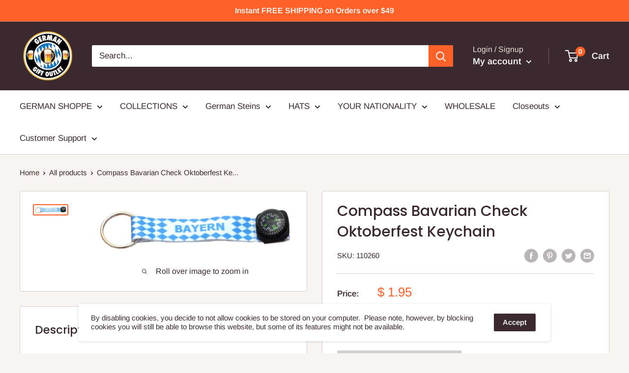

--- FILE ---
content_type: text/javascript
request_url: https://www.germangiftoutlet.com/cdn/shop/t/12/assets/custom.js?v=90373254691674712701587505410
body_size: -682
content:
//# sourceMappingURL=/cdn/shop/t/12/assets/custom.js.map?v=90373254691674712701587505410
